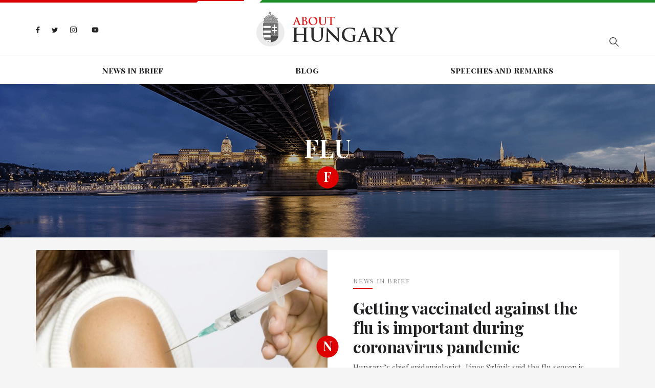

--- FILE ---
content_type: text/html; charset=utf-8
request_url: https://abouthungary.hu/tags/flu
body_size: 53762
content:
<!DOCTYPE html><html lang="en"><head>
  <meta charset="utf-8">
  <base href="/">

  <title>About Hungary - Latest news about Hungary</title>
  <meta name="description" content="Latest news about Hungary from the official briefing room">
  <meta name="robots" content="index, follow">
  <meta name="twitter:dnt" content="on">
  <meta name="viewport" content="width=device-width, initial-scale=1.0, maximum-scale=1.0, user-scalable=no">

  <link rel="apple-touch-icon" sizes="180x180" href="/assets/favicons/apple-touch-icon.png">
  <link rel="icon" type="image/png" sizes="32x32" href="/assets/favicons/favicon-32x32.png">
  <link rel="icon" type="image/png" sizes="16x16" href="/assets/favicons/favicon-16x16.png">
  <link rel="manifest" href="/assets/favicons/site.webmanifest">
  <link rel="mask-icon" href="/assets/favicons/safari-pinned-tab.svg" color="#5bbad5">
  <link rel="shortcut icon" href="favicon.ico">
  <style>
    .corporate-fullscreen-loader {
      position: fixed;
      top: 0;
      left: 0;
      width: 100%;
      height: 100%;
      background-color: #fff;
      z-index: 9999;
    }
  </style>
  <meta name="msapplication-TileColor" content="#da532c">
  <meta name="msapplication-config" content="/assets/favicons/browserconfig.xml">
  <meta name="theme-color" content="#ffffff">

  <!--<script>
    (function(i,s,o,g,r,a,m){i['GoogleAnalyticsObject']=r;i[r]=i[r]||function()
    
    { (i[r].q=i[r].q||[]).push(arguments)}
    ,i[r].l=1*new Date();a=s.createElement(o),
    m=s.getElementsByTagName(o)[0];a.async=1;a.src=g;m.parentNode.insertBefore(a,m)
    })(window,document,'script','//www.google-analytics.com/analytics.js','ga');
    
    ga('create', 'UA-74269928-1', 'auto');
    ga('send', 'pageview');
  </script>-->

  <!-- <script>window.twttr = (function (d, s, id) {
      var js, fjs = d.getElementsByTagName(s)[0],
        t = window.twttr || {};
      if (d.getElementById(id)) return t;
      js = d.createElement(s);
      js.id = id;
      js.src = "https://platform.twitter.com/widgets.js";
      fjs.parentNode.insertBefore(js, fjs);

      t._e = [];
      t.ready = function (f) {
        t._e.push(f);
      };

      return t;
    }(document, "script", "twitter-wjs"));
  </script> -->
<link rel="stylesheet" href="styles.bbca19d3c5cb18380bd5.css"><style ng-transition="my-app"></style><style ng-transition="my-app">.hungary-flag[_ngcontent-sc1] {
  display: flex;
  margin-bottom: 18px;
}
.hungary-flag__red[_ngcontent-sc1], .hungary-flag__white[_ngcontent-sc1], .hungary-flag__green[_ngcontent-sc1] {
  height: 5px;
  position: relative;
}
.hungary-flag__red[_ngcontent-sc1]:after, .hungary-flag__green[_ngcontent-sc1]:after {
  content: "";
  position: absolute;
  top: 0;
  z-index: 1;
}
.hungary-flag__red[_ngcontent-sc1] {
  width: 30%;
  background-color: #de0000;
}
.hungary-flag__red[_ngcontent-sc1]:after {
  width: 0;
  height: 0;
  border-style: solid;
  border-width: 5px 5px 0 0;
  border-color: #de0000 transparent transparent transparent;
  right: -5px;
}
.hungary-flag__white[_ngcontent-sc1] {
  width: 10%;
  background-color: #fff;
}
.hungary-flag__green[_ngcontent-sc1] {
  width: 60%;
  background-color: #1b8e26;
}
.hungary-flag__green[_ngcontent-sc1]:after {
  width: 0;
  height: 0;
  border-style: solid;
  border-width: 0 0 5px 5px;
  border-color: transparent transparent #1b8e26 transparent;
  left: -5px;
}
.header[_ngcontent-sc1] {
  background-color: #fff;
}
.header__wrapper[_ngcontent-sc1] {
  display: flex;
  flex-basis: auto;
  position: relative;
}
@media (max-width: 767.98px) {
  .header__wrapper[_ngcontent-sc1] {
    display: block;
  }
}
.header__search[_ngcontent-sc1], .header__socials[_ngcontent-sc1] {
  flex: 1 0 33%;
}
.header__search[_ngcontent-sc1] {
  display: flex;
  align-items: center;
}
@media (max-width: 575.98px) {
  .header__search[_ngcontent-sc1] {
    margin-top: 15px;
  }
}
.header__logo[_ngcontent-sc1] {
  margin: 0;
  padding: 0;
  width: 279px;
}
@media (max-width: 991.98px) {
  .header__logo[_ngcontent-sc1] {
    flex: 1 0 33%;
  }
}
@media (max-width: 575.98px) {
  .header__logo[_ngcontent-sc1] {
    width: 200px;
  }
}
.header__divider[_ngcontent-sc1] {
  height: 1px;
  background-color: #e8e8e8;
  margin-top: 18px;
}
@media (max-width: 767.98px) {
  .header__divider[_ngcontent-sc1] {
    margin-top: 25px;
  }
}
.search[_ngcontent-sc1] {
  margin-left: auto;
  display: flex;
  position: relative;
}
@media (max-width: 767.98px) {
  .search[_ngcontent-sc1] {
    width: 100%;
  }
}
.search__input[_ngcontent-sc1] {
  border: 0;
  padding: 0 45px 0 5px;
  width: 290px;
  height: 50px;
  max-width: 100%;
  font-size: 14px;
  background-color: #fff;
  border-bottom: 1px solid #abacae;
}
.search__input[_ngcontent-sc1]::-ms-clear {
  display: none;
}
@media (max-width: 991.98px) {
  .search__input[_ngcontent-sc1] {
    width: 200px;
  }
}
@media (max-width: 767.98px) {
  .search__input[_ngcontent-sc1] {
    width: 100%;
  }
}
.search__input[_ngcontent-sc1]:focus {
  outline: none;
}
.search__show-all[_ngcontent-sc1] {
  margin: 10px auto 0;
  display: block;
  font-size: 18px;
  letter-spacing: 0.1em;
  font-weight: 700;
}
.search__search-icon[_ngcontent-sc1] {
  position: absolute;
  top: 0;
  right: -15px;
  width: 50px;
  height: 50px;
  background: url("/assets/images//search-icon.svg") no-repeat center;
}
.search-result[_ngcontent-sc1] {
  width: 290px;
  box-shadow: 2px 2px 7px rgba(0, 0, 0, 0.26);
  background-color: #fff;
  position: absolute;
  top: 55px;
  left: 0;
  z-index: 1;
  padding: 15px 50px;
  display: none;
}
@media (max-width: 767.98px) {
  .search-result[_ngcontent-sc1] {
    width: 100%;
  }
}
@media (max-width: 575.98px) {
  .search-result[_ngcontent-sc1] {
    padding: 15px 20px;
  }
}
.search-result.is-active[_ngcontent-sc1] {
  display: block;
}
.search-result__link[_ngcontent-sc1] {
  font-style: italic;
  font-size: 14px;
  color: #888888;
}
.search-result__item[_ngcontent-sc1] {
  margin-bottom: 10px;
}
.navigation[_ngcontent-sc1] {
  font-family: "Playfair Display SC", sans-serif;
  display: flex;
  justify-content: center;
  width: 100%;
}
@media (max-width: 991.98px) {
  .navigation[_ngcontent-sc1] {
    display: block;
    text-align: center;
  }
}
.navigation__wrapper[_ngcontent-sc1] {
  height: 55px;
  display: flex;
  align-items: center;
  transition: all 0.3s;
}
@media (max-width: 991.98px) {
  .navigation__wrapper[_ngcontent-sc1] {
    height: auto;
    padding-top: 15px;
  }
}
@media (max-width: 767.98px) {
  .navigation__wrapper[_ngcontent-sc1] {
    position: fixed;
    background-color: rgba(15, 30, 70, 0.9);
    z-index: 9998;
    width: 250px;
    height: 100%;
    max-width: 100%;
    right: -300px;
    visibility: hidden;
    top: 5px;
    padding: 74px 15px 60px;
    align-items: unset;
  }
  .navigation__wrapper.is-active[_ngcontent-sc1] {
    visibility: visible;
    right: 0;
  }
}
.navigation__item[_ngcontent-sc1] {
  flex: 1 0 auto;
  text-align: center;
}
@media (max-width: 991.98px) {
  .navigation__item[_ngcontent-sc1] {
    margin: 0 10px 10px 10px;
    flex: none;
    display: inline-block;
  }
  .navigation__item[_ngcontent-sc1]:last-child {
    margin: 0 10px 10px 10px;
  }
}
@media (max-width: 767.98px) {
  .navigation__item[_ngcontent-sc1] {
    text-align: left;
    padding: 15px 0;
    border-top: 1px solid rgba(255, 255, 255, 0.2);
    margin: 0;
    display: block;
  }
  .navigation__item[_ngcontent-sc1]:last-child {
    margin: 0;
  }
  .navigation__item[_ngcontent-sc1]:first-child {
    border-top-color: #fff;
  }
}
.navigation__link[_ngcontent-sc1] {
  color: #201f22;
  font-weight: 700;
  position: relative;
  transition: all 0.3s;
}
@media (max-width: 767.98px) {
  .navigation__link[_ngcontent-sc1] {
    color: #fff;
  }
}
.navigation__link.is-active[_ngcontent-sc1] {
  color: #de0000;
}
.navigation__link.is-active[_ngcontent-sc1]:before {
  content: "";
  position: absolute;
  width: 100%;
  height: 2px;
  background-color: #de0000;
  bottom: -5px;
}
@media (max-width: 767.98px) {
  .navigation__link.is-active[_ngcontent-sc1] {
    color: #ff1212;
  }
  .navigation__link.is-active[_ngcontent-sc1]:before {
    display: none;
  }
}
.navigation__link[_ngcontent-sc1]:hover {
  color: #de0000;
}
.header-socials[_ngcontent-sc1] {
  display: flex;
  align-items: center;
}
@media (max-width: 767.98px) {
  .header-socials[_ngcontent-sc1] {
    display: none;
  }
}
.header-socials__item[_ngcontent-sc1] {
  margin-right: 23px;
}
.header-socials__item[_ngcontent-sc1]:last-child {
  margin-right: 0;
}
.header-socials__link[_ngcontent-sc1] {
  display: inline-block;
}
.facebook-icon[_ngcontent-sc1]    > svg[_ngcontent-sc1], .twitter-icon[_ngcontent-sc1]    > svg[_ngcontent-sc1], .instagram-icon[_ngcontent-sc1]    > svg[_ngcontent-sc1], .youtube-icon[_ngcontent-sc1]    > svg[_ngcontent-sc1] {
  max-height: 15px;
}
.facebook-icon[_ngcontent-sc1] {
  width: 8px;
}
.twitter-icon[_ngcontent-sc1] {
  width: 12px;
}
.instagram-icon[_ngcontent-sc1] {
  width: 15px;
}
.hamburger-menu[_ngcontent-sc1] {
  max-width: 30px;
  display: none;
  position: absolute;
  top: 29px;
  right: 0;
  padding: 0;
}
@media (max-width: 767.98px) {
  .hamburger-menu[_ngcontent-sc1] {
    display: block;
  }
}
@media (max-width: 575.98px) {
  .hamburger-menu[_ngcontent-sc1] {
    top: 13px;
  }
}
.mobile-menu-close[_ngcontent-sc1] {
  position: absolute;
  display: none;
  padding: 0;
  max-width: 25px;
  right: 17px;
  top: 30px;
}
@media (max-width: 767.98px) {
  .mobile-menu-close[_ngcontent-sc1] {
    display: block;
  }
}</style><style ng-transition="my-app">.footer[_ngcontent-sc2] {
  background-color: #201f22;
}
@media (max-width: 575.98px) {
  .footer[_ngcontent-sc2] {
    height: auto;
    padding: 15px 0;
    text-align: center;
  }
}
.footer[_ngcontent-sc2]    > .container[_ngcontent-sc2] {
  height: inherit;
}
.footer__wrapper[_ngcontent-sc2] {
  display: flex;
  height: inherit;
  align-items: center;
}
@media (max-width: 575.98px) {
  .footer__wrapper[_ngcontent-sc2] {
    display: block;
  }
}
.footer__socials[_ngcontent-sc2] {
  margin-left: auto;
}
.footer__copyright[_ngcontent-sc2] {
  flex: 1 0 auto;
  font-size: 15px;
  color: #abacae;
  padding: 10px 0;
}
@media (max-width: 575.98px) {
  .footer__copyright[_ngcontent-sc2] {
    margin-bottom: 20px;
  }
}
.footer__copyright[_ngcontent-sc2]    > p[_ngcontent-sc2] {
  margin-top: 12px;
}
.footer__copyright[_ngcontent-sc2]    > span[_ngcontent-sc2] {
  padding: 0 10px;
}
@media (max-width: 575.98px) {
  .footer__copyright[_ngcontent-sc2]    > span[_ngcontent-sc2] {
    display: none;
  }
}
.footer__copyright[_ngcontent-sc2]    > a[_ngcontent-sc2] {
  color: #de0000;
  display: block;
  margin-top: 12px;
  cursor: pointer;
}
.footer-socials[_ngcontent-sc2] {
  display: flex;
  align-items: center;
  margin-left: auto;
}
@media (max-width: 575.98px) {
  .footer-socials[_ngcontent-sc2] {
    justify-content: center;
    margin-left: unset;
  }
}
.footer-socials__item[_ngcontent-sc2] {
  margin-right: 9px;
}
.footer-socials__item[_ngcontent-sc2]:last-child {
  margin-right: 0;
}
.footer-socials__link[_ngcontent-sc2] {
  display: flex;
  align-items: center;
  width: 41px;
  height: 41px;
  background-color: #abacae;
  border-radius: 50%;
}
.facebook-icon[_ngcontent-sc2]    > svg[_ngcontent-sc2], .twitter-icon[_ngcontent-sc2]    > svg[_ngcontent-sc2], .instagram-icon[_ngcontent-sc2]    > svg[_ngcontent-sc2], .youtube-icon[_ngcontent-sc2]    > svg[_ngcontent-sc2] {
  max-height: 15px;
}</style><style ng-transition="my-app">.shared-carousel {
  margin-bottom: 40px;
}

.articles[_ngcontent-sc14]     .cards--type-1 {
  height: 100%;
  margin: 0;
}

.related-content__title[_ngcontent-sc14] {
  font-size: 28px;
  font-weight: 700;
  text-transform: uppercase;
  margin-bottom: 20px;
}</style><style ng-transition="my-app">.title[_ngcontent-sc15] {
  height: 300px;
  background-size: cover;
  background-position: center;
  text-align: center;
  background-color: #000;
}
@media (max-width: 575.98px) {
  .title[_ngcontent-sc15] {
    height: auto;
    padding: 60px 0;
  }
}
.title[_ngcontent-sc15]    > .container[_ngcontent-sc15] {
  height: inherit;
  display: flex;
  align-items: center;
  justify-content: center;
}
.title__title[_ngcontent-sc15] {
  font-weight: 700;
  color: #fff;
  font-size: 48px;
  text-transform: uppercase;
}
@media (max-width: 767.98px) {
  .title__title[_ngcontent-sc15] {
    font-size: 30px;
  }
}
.badge--big[_ngcontent-sc15] {
  color: #fff;
  line-height: 40px;
}</style><style ng-transition="my-app">.two-blocks[_ngcontent-sc9] {
  margin: 25px 0;
}

.article[_ngcontent-sc9] {
  background-color: #fff;
  max-height: 100%;
  display: flex;
  position: relative;
}

.article.cards--type-priority[_ngcontent-sc9]   .badge[_ngcontent-sc9] {
  background-color: #fff;
}

.article.cards--type-priority[_ngcontent-sc9]   .badge__link[_ngcontent-sc9] {
  color: #de0000;
}

.article.cards--type-priority[_ngcontent-sc9]   .badge__link[_ngcontent-sc9]:hover, .article.cards--type-priority[_ngcontent-sc9]   .badge__link[_ngcontent-sc9]:focus {
  color: #de0000;
}

.article.cards--type-priority[_ngcontent-sc9]   .article__sub-title[_ngcontent-sc9] {
  color: #fff;
}

.article.cards--type-priority[_ngcontent-sc9]   .article__sub-title[_ngcontent-sc9]:after {
  background-color: #fff;
}

.article.cards--type-priority[_ngcontent-sc9]   .article__text[_ngcontent-sc9] {
  background-color: #de0000;
}

.article.cards--type-priority[_ngcontent-sc9]   .article__link[_ngcontent-sc9], .article.cards--type-priority[_ngcontent-sc9]   .article__paragraph[_ngcontent-sc9], .article.cards--type-priority[_ngcontent-sc9]   .article__author[_ngcontent-sc9] {
  color: #fff;
}

@media (max-width: 991.98px) {
  .article[_ngcontent-sc9] {
    display: block;
    margin-bottom: 25px;
  }
  .article[_ngcontent-sc9]:last-child {
    margin-bottom: 0;
  }
}

.article[_ngcontent-sc9]:nth-child(even) {
  flex-direction: row-reverse;
}

@media (max-width: 991.98px) {
  .article[_ngcontent-sc9]:nth-child(even) {
    flex-direction: unset;
  }
}

.article__wrapper[_ngcontent-sc9] {
  padding: 50px;
  width: 100%;
}

@media (max-width: 767.98px) {
  .article__wrapper[_ngcontent-sc9] {
    padding: 0 15px;
    text-align: center;
  }
}

.article__image[_ngcontent-sc9] {
  background-size: cover;
  background-position: center;
}

@media (max-width: 991.98px) {
  .article__image[_ngcontent-sc9] {
    height: 300px;
  }
}

@media (max-width: 575.98px) {
  .article__image[_ngcontent-sc9] {
    height: 250px;
  }
}

.article__image-link[_ngcontent-sc9] {
  display: block;
  width: 100%;
  height: 100%;
}

.article__image[_ngcontent-sc9], .article__text[_ngcontent-sc9] {
  flex: 1 0 50%;
}

.article__text[_ngcontent-sc9] {
  display: flex;
  align-items: center;
}

@media (max-width: 767.98px) {
  .article__text[_ngcontent-sc9] {
    padding: 30px 0;
  }
}

.article__sub-title[_ngcontent-sc9] {
  font-family: "Playfair Display SC", sans-serif;
  letter-spacing: 1.3px;
  color: #888888;
  font-size: 13px;
  position: relative;
  margin-bottom: 25px;
}

.article__sub-title[_ngcontent-sc9]:after {
  content: "";
  position: absolute;
  bottom: -7px;
  left: 0;
  width: 38px;
  height: 2px;
  background-color: #de0000;
}

@media (max-width: 767.98px) {
  .article__sub-title[_ngcontent-sc9]:after {
    left: 0;
    right: 0;
    margin: 0 auto;
  }
}

.article__title[_ngcontent-sc9] {
  font-size: 32px;
  letter-spacing: -0.32px;
  font-weight: 700;
}

@media (max-width: 575.98px) {
  .article__title[_ngcontent-sc9] {
    font-size: 24px;
  }
}

.article__link[_ngcontent-sc9] {
  color: #201f22;
}

.article__paragraph[_ngcontent-sc9] {
  font-size: 15px;
  line-height: 26px;
  color: #4a4c4f;
}

@media (max-width: 575.98px) {
  .article__paragraph[_ngcontent-sc9] {
    font-size: 14px;
  }
}

.article__author[_ngcontent-sc9] {
  font-size: 12px;
  letter-spacing: 1.2px;
  color: #abacae;
}

.badge[_ngcontent-sc9] {
  position: absolute;
  top: 50%;
  left: 50%;
  transform: translate(-50%, -50%);
}

@media (max-width: 991.98px) {
  .badge[_ngcontent-sc9] {
    top: 297px;
  }
}

@media (max-width: 575.98px) {
  .badge[_ngcontent-sc9] {
    top: 247px;
  }
}</style><style ng-transition="my-app">.shared-carousel[_ngcontent-sc8] {
  overflow: hidden;
  position: relative;
}
.shared-carousel__item[_ngcontent-sc8] {
  height: 562px;
  background-size: cover !important;
  background-position: center;
  position: relative;
  color: #fff;
}
.shared-carousel__item[_ngcontent-sc8]:after {
  content: "";
  position: absolute;
  background-color: rgba(0, 0, 0, 0.4);
  left: 0;
  right: 0;
  top: 0;
  bottom: 0;
}
@media (max-width: 767.98px) {
  .shared-carousel__item[_ngcontent-sc8] {
    height: 320px;
  }
}
.shared-carousel__item[_ngcontent-sc8]    > .container[_ngcontent-sc8] {
  height: inherit;
  display: flex;
  align-items: center;
  z-index: 1;
  position: relative;
}
.carousel[_ngcontent-sc8] {
  padding: 0 80px;
  width: 100%;
}
@media (max-width: 767.98px) {
  .carousel[_ngcontent-sc8] {
    padding: 40px 15px;
    text-align: center;
  }
}
.carousel__sub-title[_ngcontent-sc8] {
  font-size: 25px;
  margin-bottom: 15px;
}
@media (max-width: 767.98px) {
  .carousel__sub-title[_ngcontent-sc8] {
    font-size: 18px;
  }
}
.carousel__title[_ngcontent-sc8] {
  font-size: 36px;
  font-weight: 700;
}
@media (max-width: 767.98px) {
  .carousel__title[_ngcontent-sc8] {
    font-size: 22px;
  }
}
.carousel__link-title[_ngcontent-sc8] {
  color: inherit;
}
.carousel__button[_ngcontent-sc8] {
  margin-top: 20px;
  min-width: 170px;
  height: 52px;
  line-height: 52px;
  padding: 0 10px;
  background-color: #de0000;
  text-transform: uppercase;
  color: #fff;
  display: inline-block;
  text-align: center;
  transition: all 0.3s;
}
.carousel__button[_ngcontent-sc8]:hover {
  background-color: #fff;
  color: #de0000;
}</style><meta name="og:title" property="og:title" content="About Hungary - Latest news about Hungary"><meta name="og:url" property="og:url" content="https://abouthungary.hu//tags/flu"><meta name="og:image" property="og:image" content="https://abouthungary.hu//assets/images/og_image.jpg"><meta name="og:type" property="og:type" content="website"><meta name="og:description" property="og:description" content="Latest news about Hungary from the official briefing room"><meta name="og:locale" content="hu_HU"><meta name="og:site_name" property="og:site_name" content="About Hungary - Latest news about Hungary"><meta name="article:published_time" property="article:published_time" content=""><meta name="article:author" property="article:author" content=""><meta name="keywords" content="democracy in Hungary, migrant refugee crisis, hungarian prime minister, news from hungary in english, the latest news about Hungary, viktor orban prime minister of hungary"><meta name="twitter:card" content="summary_large_image"><meta name="twitter:site" content="@AboutHungary"><meta name="twitter:creator" content="@AboutHungary"><meta name="twitter:title" content="About Hungary - Latest news about Hungary"><meta name="twitter:description" content="Latest news about Hungary from the official briefing room"><meta name="twitter:image" content="https://abouthungary.hu//assets/images/og_image.jpg"></head>

<body>
  <app-root ng-version="9.1.9"><router-outlet></router-outlet><app-base _nghost-sc0=""><app-header _ngcontent-sc0="" _nghost-sc1=""><header _ngcontent-sc1="" class="header"><div _ngcontent-sc1="" class="hungary-flag"><div _ngcontent-sc1="" class="hungary-flag__red"></div><div _ngcontent-sc1="" class="hungary-flag__white"></div><div _ngcontent-sc1="" class="hungary-flag__green"></div></div><div _ngcontent-sc1="" class="container"><div _ngcontent-sc1="" class="header__wrapper"><ul _ngcontent-sc1="" class="header__socials header-socials"><li _ngcontent-sc1="" class="header-socials__item"><a _ngcontent-sc1="" class="header-socials__link facebook-icon" href="https://www.facebook.com/AboutHungary/" target="_blank" title="Facebook icon"><svg _ngcontent-sc1="" aria-hidden="true" class="svg-inline--fa fa-facebook-f fa-w-10" data-icon="facebook-f" data-prefix="fab" focusable="false" role="img" viewBox="0 0 320 512" xmlns="http://www.w3.org/2000/svg"><path _ngcontent-sc1="" d="M279.14 288l14.22-92.66h-88.91v-60.13c0-25.35 12.42-50.06 52.24-50.06h40.42V6.26S260.43 0 225.36 0c-73.22 0-121.08 44.38-121.08 124.72v70.62H22.89V288h81.39v224h100.17V288z" fill="#242424"></path></svg></a></li><li _ngcontent-sc1="" class="header-socials__item"><a _ngcontent-sc1="" class="header-socials__link twitter-icon" href="https://twitter.com/abouthungary" target="_blank" title="Twitter icon"><svg _ngcontent-sc1="" aria-hidden="true" class="svg-inline--fa fa-twitter fa-w-16" data-icon="twitter" data-prefix="fab" focusable="false" role="img" viewBox="0 0 512 512" xmlns="http://www.w3.org/2000/svg"><path _ngcontent-sc1="" d="M459.37 151.716c.325 4.548.325 9.097.325 13.645 0 138.72-105.583 298.558-298.558 298.558-59.452 0-114.68-17.219-161.137-47.106 8.447.974 16.568 1.299 25.34 1.299 49.055 0 94.213-16.568 130.274-44.832-46.132-.975-84.792-31.188-98.112-72.772 6.498.974 12.995 1.624 19.818 1.624 9.421 0 18.843-1.3 27.614-3.573-48.081-9.747-84.143-51.98-84.143-102.985v-1.299c13.969 7.797 30.214 12.67 47.431 13.319-28.264-18.843-46.781-51.005-46.781-87.391 0-19.492 5.197-37.36 14.294-52.954 51.655 63.675 129.3 105.258 216.365 109.807-1.624-7.797-2.599-15.918-2.599-24.04 0-57.828 46.782-104.934 104.934-104.934 30.213 0 57.502 12.67 76.67 33.137 23.715-4.548 46.456-13.32 66.599-25.34-7.798 24.366-24.366 44.833-46.132 57.827 21.117-2.273 41.584-8.122 60.426-16.243-14.292 20.791-32.161 39.308-52.628 54.253z" fill="#242424"></path></svg></a></li><li _ngcontent-sc1="" class="header-socials__item"><a _ngcontent-sc1="" class="header-socials__link instagram-icon" href="https://www.instagram.com/abouthungary/" target="_blank" title="Instagram icon"><svg _ngcontent-sc1="" aria-hidden="true" class="svg-inline--fa fa-instagram fa-w-14" data-icon="instagram" data-prefix="fab" focusable="false" role="img" viewBox="0 0 448 512" xmlns="http://www.w3.org/2000/svg"><path _ngcontent-sc1="" d="M224.1 141c-63.6 0-114.9 51.3-114.9 114.9s51.3 114.9 114.9 114.9S339 319.5 339 255.9 287.7 141 224.1 141zm0 189.6c-41.1 0-74.7-33.5-74.7-74.7s33.5-74.7 74.7-74.7 74.7 33.5 74.7 74.7-33.6 74.7-74.7 74.7zm146.4-194.3c0 14.9-12 26.8-26.8 26.8-14.9 0-26.8-12-26.8-26.8s12-26.8 26.8-26.8 26.8 12 26.8 26.8zm76.1 27.2c-1.7-35.9-9.9-67.7-36.2-93.9-26.2-26.2-58-34.4-93.9-36.2-37-2.1-147.9-2.1-184.9 0-35.8 1.7-67.6 9.9-93.9 36.1s-34.4 58-36.2 93.9c-2.1 37-2.1 147.9 0 184.9 1.7 35.9 9.9 67.7 36.2 93.9s58 34.4 93.9 36.2c37 2.1 147.9 2.1 184.9 0 35.9-1.7 67.7-9.9 93.9-36.2 26.2-26.2 34.4-58 36.2-93.9 2.1-37 2.1-147.8 0-184.8zM398.8 388c-7.8 19.6-22.9 34.7-42.6 42.6-29.5 11.7-99.5 9-132.1 9s-102.7 2.6-132.1-9c-19.6-7.8-34.7-22.9-42.6-42.6-11.7-29.5-9-99.5-9-132.1s-2.6-102.7 9-132.1c7.8-19.6 22.9-34.7 42.6-42.6 29.5-11.7 99.5-9 132.1-9s102.7-2.6 132.1 9c19.6 7.8 34.7 22.9 42.6 42.6 11.7 29.5 9 99.5 9 132.1s2.7 102.7-9 132.1z" fill="#242424"></path></svg></a></li><li _ngcontent-sc1="" class="header-socials__item"><a _ngcontent-sc1="" class="header-socials__link youtube-icon" href="https://www.youtube.com/channel/UCu1976MPoXJVO3LTnpm5uiw" target="_blank" title="Youtube icon"><svg _ngcontent-sc1="" aria-hidden="true" data-icon="youtube" data-prefix="fab" fill="#242424" focusable="false" height="24px" viewBox="0 0 24 24" width="24px" xmlns="http://www.w3.org/2000/svg"><path _ngcontent-sc1="" d="M21.582,6.186c-0.23-0.86-0.908-1.538-1.768-1.768C18.254,4,12,4,12,4S5.746,4,4.186,4.418 c-0.86,0.23-1.538,0.908-1.768,1.768C2,7.746,2,12,2,12s0,4.254,0.418,5.814c0.23,0.86,0.908,1.538,1.768,1.768 C5.746,20,12,20,12,20s6.254,0,7.814-0.418c0.861-0.23,1.538-0.908,1.768-1.768C22,16.254,22,12,22,12S22,7.746,21.582,6.186z M10,14.598V9.402c0-0.385,0.417-0.625,0.75-0.433l4.5,2.598c0.333,0.192,0.333,0.674,0,0.866l-4.5,2.598 C10.417,15.224,10,14.983,10,14.598z"></path></svg></a></li></ul><figure _ngcontent-sc1="" class="header__logo"><a _ngcontent-sc1="" title="Home page" href="/"><img _ngcontent-sc1="" alt="Logo" src="/assets/images/logo.png"></a></figure><div _ngcontent-sc1="" class="header__search"><div _ngcontent-sc1="" class="search"><!----><button _ngcontent-sc1="" class="search__search-icon"></button><ul _ngcontent-sc1="" class="search-result"><!----><!----><!----><!----><!----><!----></ul></div></div><button _ngcontent-sc1="" class="hamburger-menu"><svg _ngcontent-sc1="" aria-hidden="true" class="svg-inline--fa fa-bars fa-w-14" data-icon="bars" data-prefix="fas" focusable="false" role="img" viewBox="0 0 448 512" xmlns="http://www.w3.org/2000/svg"><path _ngcontent-sc1="" d="M16 132h416c8.837 0 16-7.163 16-16V76c0-8.837-7.163-16-16-16H16C7.163 60 0 67.163 0 76v40c0 8.837 7.163 16 16 16zm0 160h416c8.837 0 16-7.163 16-16v-40c0-8.837-7.163-16-16-16H16c-8.837 0-16 7.163-16 16v40c0 8.837 7.163 16 16 16zm0 160h416c8.837 0 16-7.163 16-16v-40c0-8.837-7.163-16-16-16H16c-8.837 0-16 7.163-16 16v40c0 8.837 7.163 16 16 16z" fill="#abacae"></path></svg></button></div></div><div _ngcontent-sc1="" class="header__divider"></div><div _ngcontent-sc1="" class="container"><nav _ngcontent-sc1="" class="navigation__wrapper"><button _ngcontent-sc1="" class="mobile-menu-close"><svg _ngcontent-sc1="" aria-hidden="true" class="svg-inline--fa fa-times fa-w-11" data-icon="times" data-prefix="fas" focusable="false" role="img" viewBox="0 0 352 512" xmlns="http://www.w3.org/2000/svg"><path _ngcontent-sc1="" d="M242.72 256l100.07-100.07c12.28-12.28 12.28-32.19 0-44.48l-22.24-22.24c-12.28-12.28-32.19-12.28-44.48 0L176 189.28 75.93 89.21c-12.28-12.28-32.19-12.28-44.48 0L9.21 111.45c-12.28 12.28-12.28 32.19 0 44.48L109.28 256 9.21 356.07c-12.28 12.28-12.28 32.19 0 44.48l22.24 22.24c12.28 12.28 32.2 12.28 44.48 0L176 322.72l100.07 100.07c12.28 12.28 32.2 12.28 44.48 0l22.24-22.24c12.28-12.28 12.28-32.19 0-44.48L242.72 256z" fill="#fff"></path></svg></button><ul _ngcontent-sc1="" class="navigation"><!----><!----><li _ngcontent-sc1="" class="navigation__item"><a _ngcontent-sc1="" class="navigation__link" routerlinkactive="is-active" title="News in Brief" href="/news-in-brief">News in Brief</a></li><!----><li _ngcontent-sc1="" class="navigation__item"><a _ngcontent-sc1="" class="navigation__link" routerlinkactive="is-active" title="Blog" href="/blog">Blog</a></li><!----><li _ngcontent-sc1="" class="navigation__item"><a _ngcontent-sc1="" class="navigation__link" routerlinkactive="is-active" title="Speeches and Remarks" href="/speeches-and-remarks">Speeches and Remarks</a></li></ul></nav></div></header></app-header><router-outlet _ngcontent-sc0=""></router-outlet><app-articles _nghost-sc14=""><app-title _ngcontent-sc14="" _nghost-sc15=""><section _ngcontent-sc15="" class="title" style="background-image:url(/assets/images/title-background.png);"><div _ngcontent-sc15="" class="container"><div _ngcontent-sc15="" class="title__wrapper"><h1 _ngcontent-sc15="" class="title__title">Flu</h1><div _ngcontent-sc15="" class="badge badge--big">F</div></div></div></section></app-title><app-two-blocks _ngcontent-sc14="" _nghost-sc9=""><section _ngcontent-sc9="" class="two-blocks"><div _ngcontent-sc9="" class="container"><!----><!----><article _ngcontent-sc9="" class="article"><div _ngcontent-sc9="" class="badge"><a _ngcontent-sc9="" class="badge__link" title="News in Brief" href="/news-in-brief">N</a></div><div _ngcontent-sc9="" class="article__image" style="background-image:url(https://cdn.abouthungary.hu/media/2/29/294/2949435b79f076065c6f1b8e7c.jpg);"><a _ngcontent-sc9="" class="article__image-link" title="Getting vaccinated against the flu is important during coronavirus pandemic" href="/news-in-brief/getting-vaccinated-against-the-flu-is-important-during-the-novel-coronavirus-pandemic"></a></div><div _ngcontent-sc9="" class="article__text"><div _ngcontent-sc9="" class="article__wrapper"><div _ngcontent-sc9="" class="article__sub-title"> News in Brief </div><h2 _ngcontent-sc9="" class="article__title"><a _ngcontent-sc9="" class="article__link" title="Getting vaccinated against the flu is important during coronavirus pandemic" href="/news-in-brief/getting-vaccinated-against-the-flu-is-important-during-the-novel-coronavirus-pandemic">Getting vaccinated against the flu is important during coronavirus pandemic</a></h2><p _ngcontent-sc9="" class="article__paragraph"> Hungary’s chief epidemiologist, János Szlávik said the flu season is approaching and at-risk groups are the same as for the new virus, such as the elderly and people with underlying... </p><div _ngcontent-sc9="" class="article__author"> Sep 8, 2020 <!----></div></div></div></article></div></section></app-two-blocks><section _ngcontent-sc14="" class="articles"><div _ngcontent-sc14="" class="container"><div _ngcontent-sc14="" class="row"><div _ngcontent-sc14="" class="col-12"><div _ngcontent-sc14="" class="row"><!----></div></div><!----></div></div></section><section _ngcontent-sc14="" class="related-content"><div _ngcontent-sc14="" class="container"><h2 _ngcontent-sc14="" class="related-content__title">Related contents</h2></div><app-carousel _ngcontent-sc14="" _nghost-sc8=""><section _ngcontent-sc8="" class="shared-carousel"><div _ngcontent-sc8="" class="container"><div _ngcontent-sc8="" class="slick-carousel"><!----><!----><div _ngcontent-sc8="" class="shared-carousel__item" style="background-image:url(https://cdn.abouthungary.hu/media/cc0/atc_cover_cc0c01e5c5c1bb04689dc4292451a694d719a017.jpeg);"><div _ngcontent-sc8="" class="container"><div _ngcontent-sc8="" class="shared-carousel__wrapper carousel"><div _ngcontent-sc8="" class="carousel__sub-title">News in Brief</div><div _ngcontent-sc8="" class="carousel__title-wrapper"><a _ngcontent-sc8="" class="carousel__link-title" href="/news-in-brief/pm-orban-inaugurates-new-m4-motorway-section-highlights-alfold-development-program"><h2 _ngcontent-sc8="" class="carousel__title"> PM Orbán inaugurates new M4 motorway section, highlights Alföld development program </h2></a></div><!----><a _ngcontent-sc8="" class="carousel__button" title="Read more" href="/news-in-brief/pm-orban-inaugurates-new-m4-motorway-section-highlights-alfold-development-program">Read more</a></div></div></div><!----><div _ngcontent-sc8="" class="shared-carousel__item" style="background-image:url(https://cdn.abouthungary.hu/media/f23/atc_cover_f23a794048275d52008158eac73152d47fc238b9.jpeg);"><div _ngcontent-sc8="" class="container"><div _ngcontent-sc8="" class="shared-carousel__wrapper carousel"><div _ngcontent-sc8="" class="carousel__sub-title">News in Brief</div><div _ngcontent-sc8="" class="carousel__title-wrapper"><a _ngcontent-sc8="" class="carousel__link-title" href="/news-in-brief/minister-gulyas-hungary-to-stay-out-of-eu-war-loan-for-ukraine"><h2 _ngcontent-sc8="" class="carousel__title"> Minister Gulyás: Hungary to stay out of EU “war loan” for Ukraine </h2></a></div><!----><a _ngcontent-sc8="" class="carousel__button" title="Read more" href="/news-in-brief/minister-gulyas-hungary-to-stay-out-of-eu-war-loan-for-ukraine">Read more</a></div></div></div><!----><div _ngcontent-sc8="" class="shared-carousel__item" style="background-image:url(https://cdn.abouthungary.hu/media/547/atc_cover_54744dd9f47f72d198e226d8219dbab5ec63850d.png);"><div _ngcontent-sc8="" class="container"><div _ngcontent-sc8="" class="shared-carousel__wrapper carousel"><div _ngcontent-sc8="" class="carousel__sub-title">Blog</div><div _ngcontent-sc8="" class="carousel__title-wrapper"><a _ngcontent-sc8="" class="carousel__link-title" href="/blog/pm-orban-hungary-has-decided-to-stay-out-of-the-war-economy-we-are-building-a-peace-economy"><h2 _ngcontent-sc8="" class="carousel__title"> PM Orbán: Hungary has decided to stay out of the war economy, we are building a peace economy </h2></a></div><!----><a _ngcontent-sc8="" class="carousel__button" title="Read more" href="/blog/pm-orban-hungary-has-decided-to-stay-out-of-the-war-economy-we-are-building-a-peace-economy">Read more</a></div></div></div><!----><div _ngcontent-sc8="" class="shared-carousel__item" style="background-image:url(https://cdn.abouthungary.hu/media/de9/atc_cover_de961687b8e745b3eb906c31f9bebba4b84ba10a.jpeg);"><div _ngcontent-sc8="" class="container"><div _ngcontent-sc8="" class="shared-carousel__wrapper carousel"><div _ngcontent-sc8="" class="carousel__sub-title">News in Brief</div><div _ngcontent-sc8="" class="carousel__title-wrapper"><a _ngcontent-sc8="" class="carousel__link-title" href="/news-in-brief/bakondi-migrants-rampaged-in-major-western-cities-on-new-years-eve"><h2 _ngcontent-sc8="" class="carousel__title"> Bakondi: Migrants rampaged in major Western cities on New Year’s Eve </h2></a></div><!----><a _ngcontent-sc8="" class="carousel__button" title="Read more" href="/news-in-brief/bakondi-migrants-rampaged-in-major-western-cities-on-new-years-eve">Read more</a></div></div></div><!----><div _ngcontent-sc8="" class="shared-carousel__item" style="background-image:url(https://cdn.abouthungary.hu/media/e69/atc_cover_e695b927cf183d541f6cb360c41e78a0ea8776e6.jpeg);"><div _ngcontent-sc8="" class="container"><div _ngcontent-sc8="" class="shared-carousel__wrapper carousel"><div _ngcontent-sc8="" class="carousel__sub-title">Blog</div><div _ngcontent-sc8="" class="carousel__title-wrapper"><a _ngcontent-sc8="" class="carousel__link-title" href="/blog/pm-orban-to-stay-out-or-not-to-stay-outthis-was-the-question-in-2025"><h2 _ngcontent-sc8="" class="carousel__title"> PM Orbán: To stay out or not to stay out—this was the question in 2025 </h2></a></div><!----><a _ngcontent-sc8="" class="carousel__button" title="Read more" href="/blog/pm-orban-to-stay-out-or-not-to-stay-outthis-was-the-question-in-2025">Read more</a></div></div></div><!----><div _ngcontent-sc8="" class="shared-carousel__item" style="background-image:url(https://cdn.abouthungary.hu/media/d46/atc_cover_d46cd712856eb3e5681a2b7c4bb01f045f07842a.png);"><div _ngcontent-sc8="" class="container"><div _ngcontent-sc8="" class="shared-carousel__wrapper carousel"><div _ngcontent-sc8="" class="carousel__sub-title">Blog</div><div _ngcontent-sc8="" class="carousel__title-wrapper"><a _ngcontent-sc8="" class="carousel__link-title" href="/blog/pm-orban-if-there-s-no-fidesz-there-s-war"><h2 _ngcontent-sc8="" class="carousel__title"> PM Orbán: If there's no Fidesz, there's war </h2></a></div><!----><a _ngcontent-sc8="" class="carousel__button" title="Read more" href="/blog/pm-orban-if-there-s-no-fidesz-there-s-war">Read more</a></div></div></div></div></div></section></app-carousel></section></app-articles><app-footer _ngcontent-sc0="" _nghost-sc2=""><footer _ngcontent-sc2="" class="footer"><div _ngcontent-sc2="" class="container"><div _ngcontent-sc2="" class="footer__wrapper"><div _ngcontent-sc2="" class="footer__copyright"><a _ngcontent-sc2="" href="/data/impressum">Impressum</a><a _ngcontent-sc2="">Cookie settings</a><p _ngcontent-sc2="">Copyright © 2026. All rights reserved.</p></div><ul _ngcontent-sc2="" class="footer__socials footer-socials"><li _ngcontent-sc2="" class="footer-socials__item"><a _ngcontent-sc2="" class="footer-socials__link facebook-icon" href="https://www.facebook.com/AboutHungary/" target="_blank" title="Facebook icon"><svg _ngcontent-sc2="" aria-hidden="true" class="svg-inline--fa fa-facebook-f fa-w-10" data-icon="facebook-f" data-prefix="fab" focusable="false" role="img" viewBox="0 0 320 512" xmlns="http://www.w3.org/2000/svg"><path _ngcontent-sc2="" d="M279.14 288l14.22-92.66h-88.91v-60.13c0-25.35 12.42-50.06 52.24-50.06h40.42V6.26S260.43 0 225.36 0c-73.22 0-121.08 44.38-121.08 124.72v70.62H22.89V288h81.39v224h100.17V288z" fill="#ffffff"></path></svg></a></li><li _ngcontent-sc2="" class="footer-socials__item"><a _ngcontent-sc2="" class="footer-socials__link twitter-icon" href="https://twitter.com/abouthungary" target="_blank" title="Twitter icon"><svg _ngcontent-sc2="" aria-hidden="true" class="svg-inline--fa fa-twitter fa-w-16" data-icon="twitter" data-prefix="fab" focusable="false" role="img" viewBox="0 0 512 512" xmlns="http://www.w3.org/2000/svg"><path _ngcontent-sc2="" d="M459.37 151.716c.325 4.548.325 9.097.325 13.645 0 138.72-105.583 298.558-298.558 298.558-59.452 0-114.68-17.219-161.137-47.106 8.447.974 16.568 1.299 25.34 1.299 49.055 0 94.213-16.568 130.274-44.832-46.132-.975-84.792-31.188-98.112-72.772 6.498.974 12.995 1.624 19.818 1.624 9.421 0 18.843-1.3 27.614-3.573-48.081-9.747-84.143-51.98-84.143-102.985v-1.299c13.969 7.797 30.214 12.67 47.431 13.319-28.264-18.843-46.781-51.005-46.781-87.391 0-19.492 5.197-37.36 14.294-52.954 51.655 63.675 129.3 105.258 216.365 109.807-1.624-7.797-2.599-15.918-2.599-24.04 0-57.828 46.782-104.934 104.934-104.934 30.213 0 57.502 12.67 76.67 33.137 23.715-4.548 46.456-13.32 66.599-25.34-7.798 24.366-24.366 44.833-46.132 57.827 21.117-2.273 41.584-8.122 60.426-16.243-14.292 20.791-32.161 39.308-52.628 54.253z" fill="#ffffff"></path></svg></a></li><li _ngcontent-sc2="" class="footer-socials__item"><a _ngcontent-sc2="" class="footer-socials__link instagram-icon" href="https://www.instagram.com/abouthungary/" target="_blank" title="Instagram icon"><svg _ngcontent-sc2="" aria-hidden="true" class="svg-inline--fa fa-instagram fa-w-14" data-icon="instagram" data-prefix="fab" focusable="false" role="img" viewBox="0 0 448 512" xmlns="http://www.w3.org/2000/svg"><path _ngcontent-sc2="" d="M224.1 141c-63.6 0-114.9 51.3-114.9 114.9s51.3 114.9 114.9 114.9S339 319.5 339 255.9 287.7 141 224.1 141zm0 189.6c-41.1 0-74.7-33.5-74.7-74.7s33.5-74.7 74.7-74.7 74.7 33.5 74.7 74.7-33.6 74.7-74.7 74.7zm146.4-194.3c0 14.9-12 26.8-26.8 26.8-14.9 0-26.8-12-26.8-26.8s12-26.8 26.8-26.8 26.8 12 26.8 26.8zm76.1 27.2c-1.7-35.9-9.9-67.7-36.2-93.9-26.2-26.2-58-34.4-93.9-36.2-37-2.1-147.9-2.1-184.9 0-35.8 1.7-67.6 9.9-93.9 36.1s-34.4 58-36.2 93.9c-2.1 37-2.1 147.9 0 184.9 1.7 35.9 9.9 67.7 36.2 93.9s58 34.4 93.9 36.2c37 2.1 147.9 2.1 184.9 0 35.9-1.7 67.7-9.9 93.9-36.2 26.2-26.2 34.4-58 36.2-93.9 2.1-37 2.1-147.8 0-184.8zM398.8 388c-7.8 19.6-22.9 34.7-42.6 42.6-29.5 11.7-99.5 9-132.1 9s-102.7 2.6-132.1-9c-19.6-7.8-34.7-22.9-42.6-42.6-11.7-29.5-9-99.5-9-132.1s-2.6-102.7 9-132.1c7.8-19.6 22.9-34.7 42.6-42.6 29.5-11.7 99.5-9 132.1-9s102.7-2.6 132.1 9c19.6 7.8 34.7 22.9 42.6 42.6 11.7 29.5 9 99.5 9 132.1s2.7 102.7-9 132.1z" fill="#ffffff"></path></svg></a></li><li _ngcontent-sc2="" class="footer-socials__item"><a _ngcontent-sc2="" class="footer-socials__link youtube-icon" href="https://www.youtube.com/channel/UCu1976MPoXJVO3LTnpm5uiw" target="_blank" title="Youtube icon"><svg _ngcontent-sc2="" aria-hidden="true" data-icon="youtube" data-prefix="fab" fill="#ffffff" focusable="false" height="24px" viewBox="0 0 24 24" width="24px" xmlns="http://www.w3.org/2000/svg"><path _ngcontent-sc2="" d="M21.582,6.186c-0.23-0.86-0.908-1.538-1.768-1.768C18.254,4,12,4,12,4S5.746,4,4.186,4.418 c-0.86,0.23-1.538,0.908-1.768,1.768C2,7.746,2,12,2,12s0,4.254,0.418,5.814c0.23,0.86,0.908,1.538,1.768,1.768 C5.746,20,12,20,12,20s6.254,0,7.814-0.418c0.861-0.23,1.538-0.908,1.768-1.768C22,16.254,22,12,22,12S22,7.746,21.582,6.186z M10,14.598V9.402c0-0.385,0.417-0.625,0.75-0.433l4.5,2.598c0.333,0.192,0.333,0.674,0,0.866l-4.5,2.598 C10.417,15.224,10,14.983,10,14.598z"></path></svg></a></li></ul></div></div></footer></app-footer></app-base></app-root>
  <script defer="" src="assets/scripts/about-hu-cc.js"></script>
  <div id="init-loader" class="corporate-fullscreen-loader"></div>
  <script src="assets/scripts/init-loader.js"></script>

<script src="runtime.b2175705264e769e2e1d.js" defer=""></script><script src="polyfills-es5.0a4fa73b04a57a5bcb0e.js" nomodule="" defer=""></script><script src="polyfills.fd6afb811dd38316f813.js" defer=""></script><script src="scripts.b036853b8a49d1a1962e.js" defer=""></script><script src="main.61c7a58efec0cabda74d.js" defer=""></script>

<script id="my-app-state" type="application/json">{&q;G.http://abouthungary.hu/publicapi/v1/ab/get_menu?&q;:{&q;body&q;:{&q;data&q;:{&q;headerMenu&q;:[],&q;footerMenu&q;:[{&q;id&q;:1,&q;title&q;:&q;Impressum&q;,&q;slug&q;:&q;impressum&q;}],&q;categoryMenu&q;:[{&q;id&q;:1,&q;parent_id&q;:null,&q;key&q;:&q;News in Brief&q;,&q;isVisible&q;:true,&q;position&q;:0,&q;slug&q;:&q;news-in-brief&q;,&q;configuration&q;:{&q;category_id&q;:1,&q;is_sponsored&q;:false,&q;background_color&q;:null,&q;font_color&q;:null}},{&q;id&q;:4,&q;parent_id&q;:null,&q;key&q;:&q;Blog&q;,&q;isVisible&q;:true,&q;position&q;:1,&q;slug&q;:&q;blog&q;,&q;configuration&q;:{&q;category_id&q;:4,&q;is_sponsored&q;:false,&q;background_color&q;:null,&q;font_color&q;:null}},{&q;id&q;:2,&q;parent_id&q;:null,&q;key&q;:&q;Speeches and Remarks&q;,&q;isVisible&q;:true,&q;position&q;:2,&q;slug&q;:&q;speeches-and-remarks&q;,&q;configuration&q;:{&q;category_id&q;:2,&q;is_sponsored&q;:false,&q;background_color&q;:null,&q;font_color&q;:null}}],&q;footerCategoryMenu&q;:[{&q;id&q;:null,&q;parent_id&q;:null,&q;key&q;:&q;News in Brief&q;,&q;isVisible&q;:true,&q;position&q;:0,&q;configuration&q;:{&q;category_id&q;:1,&q;is_sponsored&q;:false,&q;background_color&q;:null,&q;font_color&q;:null},&q;slug&q;:&q;news-in-brief&q;},{&q;id&q;:null,&q;parent_id&q;:null,&q;key&q;:&q;Speeches and Remarks&q;,&q;isVisible&q;:true,&q;position&q;:1,&q;configuration&q;:{&q;category_id&q;:2,&q;is_sponsored&q;:false,&q;background_color&q;:null,&q;font_color&q;:null},&q;slug&q;:&q;speeches-and-remarks&q;},{&q;id&q;:null,&q;parent_id&q;:null,&q;key&q;:&q;Prime Minister&q;,&q;isVisible&q;:true,&q;position&q;:2,&q;configuration&q;:{&q;category_id&q;:3,&q;is_sponsored&q;:false,&q;background_color&q;:null,&q;font_color&q;:null},&q;slug&q;:&q;prime-minister&q;},{&q;id&q;:null,&q;parent_id&q;:null,&q;key&q;:&q;Blog&q;,&q;isVisible&q;:true,&q;position&q;:3,&q;configuration&q;:{&q;category_id&q;:4,&q;is_sponsored&q;:false,&q;background_color&q;:null,&q;font_color&q;:null},&q;slug&q;:&q;blog&q;},{&q;id&q;:null,&q;parent_id&q;:null,&q;key&q;:&q;Issues&q;,&q;isVisible&q;:true,&q;position&q;:4,&q;configuration&q;:{&q;category_id&q;:5,&q;is_sponsored&q;:false,&q;background_color&q;:null,&q;font_color&q;:null},&q;slug&q;:&q;issues&q;},{&q;id&q;:null,&q;parent_id&q;:null,&q;key&q;:&q;Default&q;,&q;isVisible&q;:true,&q;position&q;:5,&q;configuration&q;:{&q;category_id&q;:6,&q;is_sponsored&q;:false,&q;background_color&q;:null,&q;font_color&q;:null},&q;slug&q;:&q;default&q;},{&q;id&q;:null,&q;parent_id&q;:null,&q;key&q;:&q;Teszt&q;,&q;isVisible&q;:true,&q;position&q;:6,&q;configuration&q;:{&q;category_id&q;:8,&q;is_sponsored&q;:false,&q;background_color&q;:null,&q;font_color&q;:null},&q;slug&q;:&q;teszt-1&q;}],&q;sponsors&q;:[]},&q;meta&q;:{&q;response_time_ms&q;:198,&q;timezone&q;:&q;UTC&q;,&q;locale&q;:&q;hu&q;,&q;loggedIn&q;:false},&q;links&q;:{&q;self&q;:&q;/publicapi/v1/ab/get_menu&q;}},&q;headers&q;:{&q;server&q;:[&q;nginx/1.16.1&q;],&q;content-type&q;:[&q;application/json&q;],&q;x-powered-by&q;:[&q;PHP/7.3.20&q;],&q;date&q;:[&q;Tue, 20 Jan 2026 21:13:45 GMT&q;],&q;last-modified&q;:[&q;Tue, 20 Jan 2026 20:13:45 GMT&q;],&q;x-xss-protection&q;:[&q;1; mode=block&q;],&q;x-frame-options&q;:[&q;DENY&q;],&q;content-security-policy&q;:[&q;default-src: &s;self&s; &s;googleads.g.doubleclick.net&s; &s;fonts.googleapi.com&s; &s;img.youtube.com&s; &s;i.ytimg.com&s; &s;latencytimer.azurewebsites.net&s;&s;s.ytimg.com&s; &s;youtube.com&s; &s;googleads.g.doubleclick.net&s; &s;yt3.ggpht.com&s; &s;fonts.gstatic.com&s;; script-src: &s;self&s; &s;www.googletagmanager.com&s; &s;www.google-analytics.com&s; &s;player.wowza.com&s; &s;youtube.com&s; &s;static.doubleclick.net&s; &s;googleads.g.doubleclick.net&s;; style-src: &s;self&s; &s;youtube.com&s; &s;googleads.g.doubleclick.net&s;&q;],&q;strict-transport-security&q;:[&q;max-age=31536000; includeSubDomains&q;],&q;x-varnish&q;:[&q;25734877 31360030&q;],&q;age&q;:[&q;2313&q;],&q;accept-ranges&q;:[&q;bytes&q;],&q;cache-control&q;:[&q;no-cache, public, must-revalidate&q;],&q;content-length&q;:[&q;2227&q;],&q;connection&q;:[&q;keep-alive&q;]},&q;status&q;:200,&q;statusText&q;:&q;OK&q;,&q;url&q;:&q;http://abouthungary.hu/publicapi/v1/ab/get_menu&q;},&q;G.http://abouthungary.hu/publicapi/v1/ab/list-by-tag/flu/1?&q;:{&q;body&q;:{&q;debug&q;:{&q;json-created-at&q;:&q;2026-01-20T21:52:20+00:00&q;},&q;data&q;:{&q;title&q;:&q;Flu&q;,&q;type&q;:&q;common&q;,&q;maxPage&q;:0,&q;articles&q;:[{&q;id&q;:7055,&q;title&q;:&q;Getting vaccinated against the flu is important during coronavirus pandemic&q;,&q;shortTitle&q;:&q;Getting vaccinated against the flu is important during coronavirus pandemic&q;,&q;slug&q;:&q;getting-vaccinated-against-the-flu-is-important-during-the-novel-coronavirus-pandemic&q;,&q;thumbnailPath&q;:&q;https://cdn.abouthungary.hu/media/2/29/294/2949435b79f076065c6f1b8e7c.jpg&q;,&q;coverPath&q;:&q;https://cdn.abouthungary.hu/media/2/29/294/2949435b79f076065c6f1b8e7c.jpg&q;,&q;content&q;:{&q;excerpt&q;:&q;Hungary’s chief epidemiologist, János Szlávik said the flu season is approaching and at-risk groups are the same as for the new virus, such as the elderly and people with underlying medical conditions.&q;},&q;visibleDate&q;:&q;Sep 8, 2020&q;,&q;category&q;:{&q;id&q;:1,&q;name&q;:&q;News in Brief&q;,&q;slug&q;:&q;news-in-brief&q;,&q;sponsor&q;:null},&q;tags&q;:[{&q;id&q;:2908,&q;name&q;:&q;Flu&q;,&q;slug&q;:&q;flu&q;,&q;type&q;:&q;common&q;}],&q;authors&q;:[]}],&q;sidebarBoxArticles&q;:[],&q;popularArticles&q;:[{&q;id&q;:16359,&q;title&q;:&q;PM Orbán inaugurates new M4 motorway section, highlights Alföld development program&q;,&q;shortTitle&q;:&q;PM Orbán inaugurates new M4 motorway section, highlights Alföld development program&q;,&q;slug&q;:&q;pm-orban-inaugurates-new-m4-motorway-section-highlights-alfold-development-program&q;,&q;thumbnailPath&q;:&q;https://cdn.abouthungary.hu/media/cc0/atc_cover_cc0c01e5c5c1bb04689dc4292451a694d719a017.jpeg&q;,&q;coverPath&q;:&q;https://cdn.abouthungary.hu/media/cc0/atc_cover_cc0c01e5c5c1bb04689dc4292451a694d719a017.jpeg&q;,&q;content&q;:{&q;excerpt&q;:&q;Prime Minister Viktor Orbán on Monday inaugurated a new 34-kilometre section of the M4 motorway between Törökszentmiklós and Kisújszállás.&q;},&q;visibleDate&q;:&q;Dec 22, 2025&q;,&q;category&q;:{&q;id&q;:1,&q;name&q;:&q;News in Brief&q;,&q;slug&q;:&q;news-in-brief&q;,&q;sponsor&q;:null},&q;tags&q;:[],&q;authors&q;:[]},{&q;id&q;:16361,&q;title&q;:&q;Minister Gulyás: Hungary to stay out of EU “war loan” for Ukraine&q;,&q;shortTitle&q;:&q;Minister Gulyás: Hungary to stay out of EU “war loan” for Ukraine&q;,&q;slug&q;:&q;minister-gulyas-hungary-to-stay-out-of-eu-war-loan-for-ukraine&q;,&q;thumbnailPath&q;:&q;https://cdn.abouthungary.hu/media/f23/atc_cover_f23a794048275d52008158eac73152d47fc238b9.jpeg&q;,&q;coverPath&q;:&q;https://cdn.abouthungary.hu/media/f23/atc_cover_f23a794048275d52008158eac73152d47fc238b9.jpeg&q;,&q;content&q;:{&q;excerpt&q;:&q;Hungary will not participate in the European Union’s so-called “war loan” intended to finance support for Ukraine, as the government believes the funds will likely never be repaid, Minister Gergely Gulyás said.&q;},&q;visibleDate&q;:&q;Dec 23, 2025&q;,&q;category&q;:{&q;id&q;:1,&q;name&q;:&q;News in Brief&q;,&q;slug&q;:&q;news-in-brief&q;,&q;sponsor&q;:null},&q;tags&q;:[],&q;authors&q;:[]},{&q;id&q;:16364,&q;title&q;:&q;PM Orbán: Hungary has decided to stay out of the war economy, we are building a peace economy&q;,&q;shortTitle&q;:&q;PM Orbán: Hungary has decided to stay out of the war economy, we are building a peace economy&q;,&q;slug&q;:&q;pm-orban-hungary-has-decided-to-stay-out-of-the-war-economy-we-are-building-a-peace-economy&q;,&q;thumbnailPath&q;:&q;https://cdn.abouthungary.hu/media/547/atc_cover_54744dd9f47f72d198e226d8219dbab5ec63850d.png&q;,&q;coverPath&q;:&q;https://cdn.abouthungary.hu/media/547/atc_cover_54744dd9f47f72d198e226d8219dbab5ec63850d.png&q;,&q;content&q;:{&q;excerpt&q;:&q;Prime Minister Orbán launched Hungary’s 2026 political season with a wide-ranging international press conference in Budapest, laying out the government’s position on key geopolitical, economic, and domestic challenges.&q;},&q;visibleDate&q;:&q;Jan 5, 2026&q;,&q;category&q;:{&q;id&q;:4,&q;name&q;:&q;Blog&q;,&q;slug&q;:&q;blog&q;,&q;sponsor&q;:null},&q;tags&q;:[{&q;id&q;:4316,&q;name&q;:&q;International press conference&q;,&q;slug&q;:&q;international-press-conference&q;,&q;type&q;:&q;common&q;},{&q;id&q;:4014,&q;name&q;:&q;Prime Minister Orbán&q;,&q;slug&q;:&q;prime-minister-orban&q;,&q;type&q;:&q;common&q;}],&q;authors&q;:[{&q;id&q;:1,&q;name&q;:&q;Zoltán Kovács&q;,&q;slug&q;:&q;zoltan-kovacs&q;,&q;source&q;:&q;&q;,&q;sourceUrl&q;:&q;&q;}]},{&q;id&q;:16363,&q;title&q;:&q;Bakondi: Migrants rampaged in major Western cities on New Year’s Eve&q;,&q;shortTitle&q;:&q;Bakondi: Migrants rampaged in major Western cities on New Year’s Eve&q;,&q;slug&q;:&q;bakondi-migrants-rampaged-in-major-western-cities-on-new-years-eve&q;,&q;thumbnailPath&q;:&q;https://cdn.abouthungary.hu/media/de9/atc_cover_de961687b8e745b3eb906c31f9bebba4b84ba10a.jpeg&q;,&q;coverPath&q;:&q;https://cdn.abouthungary.hu/media/de9/atc_cover_de961687b8e745b3eb906c31f9bebba4b84ba10a.jpeg&q;,&q;content&q;:{&q;excerpt&q;:&q;Riots that broke out in major Western European cities on New Year’s Eve have demonstrated a direct link between illegal migration and the deterioration of public security, Prime Minister’s Chief Domestic Security Advisor György Bakondi said on Monday.&q;},&q;visibleDate&q;:&q;Jan 5, 2026&q;,&q;category&q;:{&q;id&q;:1,&q;name&q;:&q;News in Brief&q;,&q;slug&q;:&q;news-in-brief&q;,&q;sponsor&q;:null},&q;tags&q;:[{&q;id&q;:2381,&q;name&q;:&q;György Bakondi&q;,&q;slug&q;:&q;gyorgy-bakondi&q;,&q;type&q;:&q;common&q;},{&q;id&q;:842,&q;name&q;:&q;Illegal Migration&q;,&q;slug&q;:&q;illegal-migration&q;,&q;type&q;:&q;common&q;}],&q;authors&q;:[]},{&q;id&q;:16362,&q;title&q;:&q;PM Orbán: To stay out or not to stay out—this was the question in 2025&q;,&q;shortTitle&q;:&q;PM Orbán: To stay out or not to stay out—this was the question in 2025&q;,&q;slug&q;:&q;pm-orban-to-stay-out-or-not-to-stay-outthis-was-the-question-in-2025&q;,&q;thumbnailPath&q;:&q;https://cdn.abouthungary.hu/media/e69/atc_cover_e695b927cf183d541f6cb360c41e78a0ea8776e6.jpeg&q;,&q;coverPath&q;:&q;https://cdn.abouthungary.hu/media/e69/atc_cover_e695b927cf183d541f6cb360c41e78a0ea8776e6.jpeg&q;,&q;content&q;:{&q;excerpt&q;:&q;In his year-end interview on M1 television, Prime Minister Orbán delivered a sobering message: Europe has chosen war, and Hungary must now decide whether to join or remain on its own path.&q;},&q;visibleDate&q;:&q;Dec 31, 2025&q;,&q;category&q;:{&q;id&q;:4,&q;name&q;:&q;Blog&q;,&q;slug&q;:&q;blog&q;,&q;sponsor&q;:null},&q;tags&q;:[],&q;authors&q;:[{&q;id&q;:1,&q;name&q;:&q;Zoltán Kovács&q;,&q;slug&q;:&q;zoltan-kovacs&q;,&q;source&q;:&q;&q;,&q;sourceUrl&q;:&q;&q;}]},{&q;id&q;:16358,&q;title&q;:&q;PM Orbán: If there&s;s no Fidesz, there&s;s war&q;,&q;shortTitle&q;:&q;PM Orbán: If there&s;s no Fidesz, there&s;s war&q;,&q;slug&q;:&q;pm-orban-if-there-s-no-fidesz-there-s-war&q;,&q;thumbnailPath&q;:&q;https://cdn.abouthungary.hu/media/d46/atc_cover_d46cd712856eb3e5681a2b7c4bb01f045f07842a.png&q;,&q;coverPath&q;:&q;https://cdn.abouthungary.hu/media/d46/atc_cover_d46cd712856eb3e5681a2b7c4bb01f045f07842a.png&q;,&q;content&q;:{&q;excerpt&q;:&q;At today&s;s rally of the Digital Civic Circles in Szeged, Prime Minister Orbán made clear that Hungary’s future hinges not just on political continuity, but on national sovereignty and peace.&q;},&q;visibleDate&q;:&q;Dec 20, 2025&q;,&q;category&q;:{&q;id&q;:4,&q;name&q;:&q;Blog&q;,&q;slug&q;:&q;blog&q;,&q;sponsor&q;:null},&q;tags&q;:[],&q;authors&q;:[{&q;id&q;:1,&q;name&q;:&q;Zoltán Kovács&q;,&q;slug&q;:&q;zoltan-kovacs&q;,&q;source&q;:&q;&q;,&q;sourceUrl&q;:&q;&q;}]}],&q;tags&q;:[{&q;id&q;:807,&q;name&q;:&q;Ministry of Agriculture&q;,&q;slug&q;:&q;ministry-of-agriculture&q;,&q;type&q;:&q;common&q;},{&q;id&q;:2744,&q;name&q;:&q;Coronavirus&q;,&q;slug&q;:&q;coronavirus&q;,&q;type&q;:&q;common&q;}]},&q;meta&q;:{&q;response_time_ms&q;:253,&q;timezone&q;:&q;UTC&q;,&q;locale&q;:&q;hu&q;,&q;loggedIn&q;:false},&q;links&q;:{&q;self&q;:&q;/publicapi/v1/ab/list-by-tag/flu/1&q;}},&q;headers&q;:{&q;server&q;:[&q;nginx/1.16.1&q;],&q;content-type&q;:[&q;application/json&q;],&q;x-powered-by&q;:[&q;PHP/7.3.20&q;],&q;date&q;:[&q;Tue, 20 Jan 2026 21:52:20 GMT&q;],&q;last-modified&q;:[&q;Tue, 20 Jan 2026 20:52:20 GMT&q;],&q;x-xss-protection&q;:[&q;1; mode=block&q;],&q;x-frame-options&q;:[&q;DENY&q;],&q;content-security-policy&q;:[&q;default-src: &s;self&s; &s;googleads.g.doubleclick.net&s; &s;fonts.googleapi.com&s; &s;img.youtube.com&s; &s;i.ytimg.com&s; &s;latencytimer.azurewebsites.net&s;&s;s.ytimg.com&s; &s;youtube.com&s; &s;googleads.g.doubleclick.net&s; &s;yt3.ggpht.com&s; &s;fonts.gstatic.com&s;; script-src: &s;self&s; &s;www.googletagmanager.com&s; &s;www.google-analytics.com&s; &s;player.wowza.com&s; &s;youtube.com&s; &s;static.doubleclick.net&s; &s;googleads.g.doubleclick.net&s;; style-src: &s;self&s; &s;youtube.com&s; &s;googleads.g.doubleclick.net&s;&q;],&q;strict-transport-security&q;:[&q;max-age=31536000; includeSubDomains&q;],&q;x-varnish&q;:[&q;49810518&q;],&q;age&q;:[&q;0&q;],&q;accept-ranges&q;:[&q;bytes&q;],&q;cache-control&q;:[&q;no-cache, public, must-revalidate&q;],&q;content-length&q;:[&q;7232&q;],&q;connection&q;:[&q;keep-alive&q;]},&q;status&q;:200,&q;statusText&q;:&q;OK&q;,&q;url&q;:&q;http://abouthungary.hu/publicapi/v1/ab/list-by-tag/flu/1&q;}}</script></body></html>